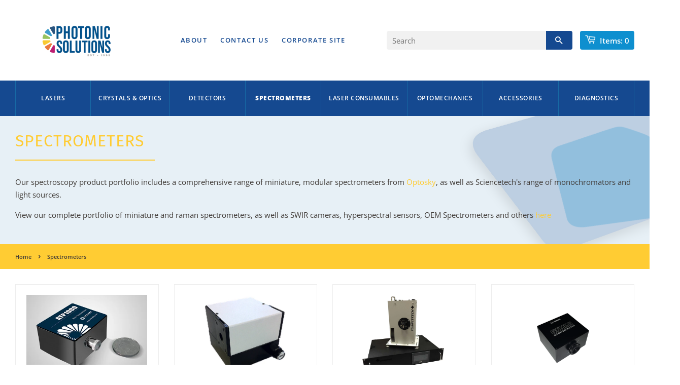

--- FILE ---
content_type: text/css
request_url: https://photonicshop.co.uk/cdn/shop/t/2/assets/master.scss.css?v=146431554225646859611608032565
body_size: 1437
content:
.lightBlue{color:#0e8fcf}.lightBlue:hover,.lightBlue:focus{color:#0b6e9f}.smart-tabs-branding{display:none!important}h1,.h1,h2,.h2,h3,.h3,h4,.h4,h5,.h5,h6,.h6{color:#154990}a{transition:all .3s ease-in-out;font-weight:600}:hover,:focus{transition:all .3s ease-in-out}.section-header__title{color:#154990;margin-bottom:50px;position:relative;padding-bottom:20px;text-transform:uppercase;letter-spacing:1px}.section-header__title:after{content:"";width:275px;height:2px;position:absolute;background-color:#154990;bottom:0;left:0}.header-bar{padding-top:10px;padding-bottom:10px}@media (min-width: 768px){.header-bar{display:none}}.mobile-nav__sublist-link a{border-top:1px solid rgba(255,255,255,.19);background-color:#1854a6}@media (max-width: 768px){.logo__image-wrapper{max-width:250px;margin:0 auto}}header{position:relative}header .search-bar{margin-bottom:0;max-width:100%}header .search-bar .input-group-field{border-top-left-radius:4px!important;border-bottom-left-radius:4px!important;background-color:#f1f1f1!important;border-color:#f1f1f1!important}header .search-bar .input-group-btn .btn{background-color:#154990;border-top-right-radius:4px!important;border-bottom-right-radius:4px!important}header .site-nav{text-align:center!important}header .site-nav__link{color:#154990;background-color:transparent;font-size:10px}@media (min-width: 990px){header .site-nav__link{font-size:13px}}header .header-bar__module{display:block;margin-left:15px}header .headerCart{background-color:#0e8fcf;text-align:center;border-radius:4px;height:37px}header .headerCart .cart-page-link{display:block;vertical-align:middle}header .headerCart a{color:#fff}.productMenu{background-color:#154990}.productMenu .product-nav{display:none;margin-bottom:0}@media (min-width: 768px){.productMenu .product-nav{display:flex;justify-content:start}}@media (min-width: 990px){.productMenu .product-nav{display:flex;justify-content:space-evenly}}.productMenu .product-nav li{flex-grow:1;flex-basis:0;text-align:center;margin-bottom:0;position:relative}.productMenu .product-nav li a{background-color:#154990;color:#fff;padding:25px 5px;border-right:1px solid #176BA5;transition:all .3s ease-in-out;font-size:10px;text-transform:uppercase;letter-spacing:.5px}@media (min-width: 990px){.productMenu .product-nav li a{font-size:12px;padding:25px 15px}}.productMenu .product-nav li a:hover{background-color:#1854a6;transition:all .3s ease-in-out}.productMenu .product-nav li:last-child a{border-left:0}.productMenu .product-nav li:first-child a{border-left:1px solid #176BA5}ul[id*=MenuParent-],.site-nav__dropdown-grandchild{background-color:#3279aa;text-align:left}ul[id*=MenuParent-] li a,.site-nav__dropdown-grandchild li a{background-color:transparent!important;text-align:left;padding:15px!important;border-left:0!important;border-right:0!important}ul[id*=MenuParent-] li a:hover,.site-nav__dropdown-grandchild li a:hover{background-color:#1854a6!important;transition:all .3s ease-in-out!important}.site-nav__link .icon-arrow-down{color:#fff}.sticky{position:fixed;top:0;left:0;right:0;width:100%;z-index:1000}#shopify-section-header .sticky+.main-content{padding-top:70px}#shopify-section-slider{margin-top:30px}.rte.featured-row__subtext{line-height:1.75;margin-bottom:70px}.featuredCollectionsList li a{padding:22px;background-color:#154990;display:block;margin-bottom:15px;color:#fff;text-transform:uppercase;font-size:18px;font-weight:600;position:relative}.featuredCollectionsList li a .collectionArrow{position:absolute;right:0;top:0;bottom:0;height:74px;width:74px;text-align:center;background-color:#0e8fcf;transition:all .3s ease-in-out}.featuredCollectionsList li a .collectionArrow img{position:absolute;top:50%;transform:translateY(-50%);left:0;right:0;margin:0 auto;width:30px;transition:all .3s ease-in-out}.featuredCollectionsList li a:hover{background-color:#1854a6}.featuredCollectionsList li a:hover .collectionArrow{background-color:#fc3;transition:all .3s ease-in-out}.subCollection{border:1px solid #ededed;margin-bottom:30px}.subCollection .collection-grid__item-title{padding-top:0;margin:0;border-top:1px solid #ededed}.subCollection .collection-grid__item-title .collection-item__title{text-transform:uppercase;letter-spacing:.5px;padding:15px;display:block;font-weight:700;background-color:#7b8a92}.subCollection .collection-grid__item-title .collection-item__title:hover,.subCollection .collection-grid__item-title .collection-item__title:focus{background-color:#0c7eb7}.subCollection .grid-image--centered{display:flex;min-height:200px;vertical-align:middle;padding:15px;max-width:100%;justify-content:center;align-items:center}.subCollection .grid-image--centered img{max-height:160px}.pageCollectionHeader{padding:30px 0;background-color:#e7f0f6;overflow:hidden;position:relative;z-index:1}.pageCollectionHeader:after{position:absolute;transform:rotate(-20deg);right:-150px;top:-150px;background-image:url(shape.png);content:"";background-size:500px;width:500px;height:500px;background-repeat:no-repeat;background-position:center;opacity:.2;z-index:-2}.pageCollectionHeader:before{position:absolute;transform:rotate(-20deg);right:-50px;top:0;background-image:url(smallShape.png);content:"";background-size:250px;width:250px;height:250px;background-repeat:no-repeat;background-position:center;opacity:.25;z-index:-1}.pageCollectionHeader .section-header__title{color:#fc3}.pageCollectionHeader .section-header__title:after{background-color:#fc3}.pageCollectionHeader .rte{margin-top:30px}.pageCollectionHeader .rte *{background-color:transparent!important;font-size:15px!important;line-height:1.7!important;font-family:Open Sans,sans-serif!important;font-weight:400!important;font-style:normal!important}.pageCollectionBread{margin-bottom:30px;padding:15px 0;background-color:#fc3}.pageCollectionBread .breadcrumb{margin-bottom:0}.collectionSideFilter{background-color:#f7f7f7;padding:20px;border:1px solid #ededed}.filterTitle{text-transform:uppercase;margin-bottom:10px;color:#fc3}.tagFilter{max-height:258px;overflow:scroll;padding:20px 0;margin-bottom:20px;border-top:1px solid #ffcc33;position:relative}.tagFilter ul{margin-bottom:0}.tagFilter ul li a{color:#403b37;text-transform:capitalize}.productGridItem{border:1px solid #ededed;margin-bottom:30px}.productGridItem .grid-link{padding-bottom:0}.productGridItem .grid-link .productGridImage{padding:15px}.productGridItem .grid-link .grid-link__image{margin-bottom:0}.productGridItem .grid-link .productGridInfo{padding:15px;border-top:1px solid #ededed}.productGridItem .grid-link .productGridInfo .grid-link__title{min-height:60px}.productGridItem .grid-link .productGridInfo .grid-link__vendor{text-transform:uppercase;min-height:30px;letter-spacing:.5px;font-size:.75rem;color:#0e8fcf}.productGridItem .grid-link .productGridInfo .grid-link__meta{font-size:1.25rem;color:#fc3;font-weight:700}.product-summary{margin:25px 0}.col5 button{width:100%}.productVendor{font-size:.75rem;line-height:1;color:#fc3;vertical-align:top;text-transform:uppercase;font-weight:700}.productExcerpt{font-size:1rem;color:#403b37;margin-bottom:5px;min-height:105px;line-height:1.5}.productExcerpt h2{display:none}.productExcerpt *{font-size:1rem;color:#403b37;margin:0;padding:0;line-height:1.5}.template-product .productExcerpt{min-height:1px}span.h3{font-size:.85rem;text-transform:uppercase;letter-spacing:1px;color:#3279aa;font-weight:700}.modal{display:none;position:fixed;z-index:99999;padding-top:50px;left:0;top:0;width:100%;height:100%;overflow:auto;background-color:#000;background-color:#0006}.modal input[type=text],.modal input[type=email],.modal input[type=tel]{width:100%;margin-bottom:30px}.modal textarea{width:100%;margin-bottom:15px}.modal .contactPref label{display:block;font-size:13px}.modal h2{font-size:24px;font-weight:900;letter-spacing:1px;text-transform:uppercase}.modal button{background-color:#fc3;padding:12px 35px;color:#fff;font-weight:400;line-height:16px;font-family:futura-pt,Helvetica,Arial,sans-serif;text-transform:uppercase;letter-spacing:1px;display:inline-block;margin:10px 0 0;box-shadow:0 2px 30px #0000001a}.modal button:hover{background-color:#ffbf00}.modal-content{background-color:#fff;margin:auto;padding:30px;width:80%;border-radius:2px;max-width:750px;position:relative}.close{color:#aaa;position:absolute;right:30px;top:30px;font-size:28px;font-weight:700}.close:hover,.close:focus{color:#000;text-decoration:none;cursor:pointer}.modal-product-title{display:block;font-weight:400;color:#fc3}.price-request-phone{text-align:right;font-size:13px;margin-top:15px}#priceBtn{border:0;background-color:#fc3;padding:15px 50px;color:#fff;font-weight:700;line-height:14px;text-transform:uppercase;display:inline-block;margin:10px 0}#priceBtn:hover{background-color:#ffbf00;box-shadow:0 5px 30px #00000026;transition:all .3s ease-in-out}.poa p{margin:10px 0}.poa p img{vertical-align:middle;margin-right:10px;width:20px}#FeatureRowImage--1561797616104{max-width:421px;max-height:595px;box-shadow:0 5px 20px #0003}.brand-carousel{background-color:#f7f7f7;margin-top:30px}.brand-carousel .section-header__title{margin:25px 0}.brand-carousel .section-header__title:after{content:"";width:275px;height:2px;position:absolute;background-color:#154990;bottom:0;left:0;right:0;margin:0 auto}.map-section{margin-top:30px}table form{margin-bottom:0}.form-hidden{display:none}.site-footer{background-color:#154990}.site-footer p,.site-footer li,.site-footer h3{color:#fff}.site-footer h3{font-size:14px;text-transform:uppercase}.site-footer li a{display:block;margin-bottom:10px}.site-footer__links a{color:#fc3}
/*# sourceMappingURL=/cdn/shop/t/2/assets/master.scss.css.map?v=146431554225646859611608032565 */
